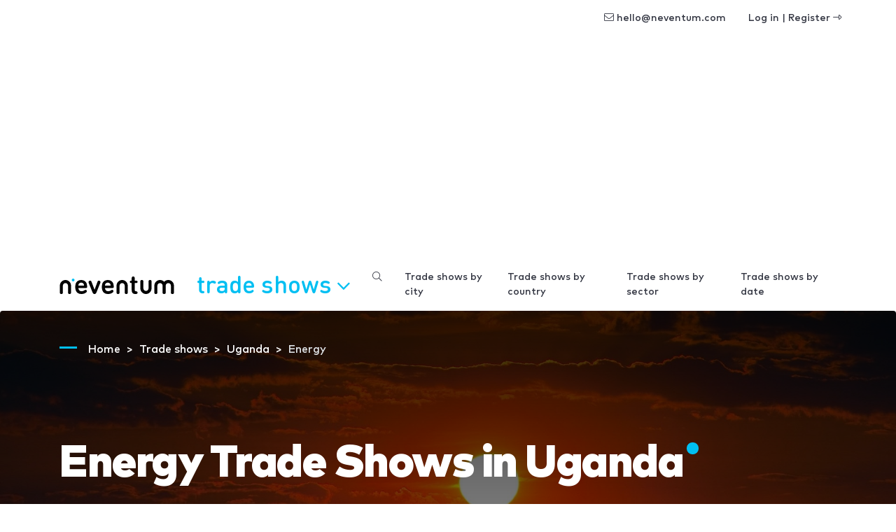

--- FILE ---
content_type: text/html; charset=UTF-8
request_url: https://www.neventum.com/tradeshows/energy/uganda
body_size: 16836
content:
<!DOCTYPE HTML>
<html lang="en">
<head>
    <meta charset="utf-8" />
    <meta name="viewport" content="width=device-width, initial-scale=1, maximum-scale=1"/>
    <meta name="apple-mobile-web-app-status-bar-style" content="black" />
    <meta name="apple-mobile-web-app-capable" content="yes" />
    <meta http-equiv="X-UA-Compatible" content="IE=edge" />
    <meta name="csrf-token" content="kj0leKB96AxN8y9iCJfejrI3fhjufHlwdQXVeQXt" />
    <title>Energy Trade Shows in Uganda</title>
    <meta name="description" content="4 Energy Trade Shows in Uganda. Calendar of Energy Trade Shows in the main cities of Uganda" />
        <link rel="alternate" hreflang="en" href="https://www.neventum.com/tradeshows/energy/uganda" />
    <link rel="alternate" hreflang="es" href="https://www.neventum.es/ferias/energia/uganda" />
    <link rel="alternate" hreflang="it" href="https://www.neventum.it/fiere/energia/uganda" />
    <link rel="alternate" hreflang="fr" href="https://www.neventum.fr/salons/energie/ouganda" />
    <link rel="alternate" hreflang="de" href="https://www.neventum.de/messen/energie/uganda" />
    <link rel="alternate" hreflang="pt" href="https://www.neventum.com.br/feiras/energia/uganda" />
    <link href="https://www.neventum.com/theme/css/app.css?id=8a56aabeeb71aefd7bb9" rel="stylesheet" />
        
    <!--[if lt IE 9]>
    <script src="https://www.neventum.com/js/libs/html5shiv.min.js"></script>
    <script src="https://www.neventum.com/js/libs/respond.min.js"></script>
    <![endif]-->

    <!-- Google Tag Manager -->
<script>(function(w,d,s,l,i){w[l]=w[l]||[];w[l].push({'gtm.start':
            new Date().getTime(),event:'gtm.js'});var f=d.getElementsByTagName(s)[0],
        j=d.createElement(s),dl=l!='dataLayer'?'&l='+l:'';j.async=true;j.src=
        'https://www.googletagmanager.com/gtm.js?id='+i+dl;f.parentNode.insertBefore(j,f);
    })(window,document,'script','dataLayer','GTM-5GDSP3T');</script>
<!-- End Google Tag Manager -->        <script async src="https://fundingchoicesmessages.google.com/i/pub-0772739364222842?ers=1" nonce="5YJjK0oqnr1O8RRHZbNVyQ"></script><script nonce="5YJjK0oqnr1O8RRHZbNVyQ">(function() {function signalGooglefcPresent() {if (!window.frames['googlefcPresent']) {if (document.body) {const iframe = document.createElement('iframe'); iframe.style = 'width: 0; height: 0; border: none; z-index: -1000; left: -1000px; top: -1000px;'; iframe.style.display = 'none'; iframe.name = 'googlefcPresent'; document.body.appendChild(iframe);} else {setTimeout(signalGooglefcPresent, 0);}}}signalGooglefcPresent();})();</script>

    <script type="text/javascript" async src="https://pagead2.googlesyndication.com/pagead/js/adsbygoogle.js?client=ca-pub-0772739364222842" crossorigin="anonymous"></script>
</head>
<body>
<noscript><iframe src="https://www.googletagmanager.com/ns.html?id=GTM-5GDSP3T"
                  height="0" width="0" style="display:none;visibility:hidden"></iframe></noscript>

    <nav id="x-nav-user" class="navbar navbar-animated navbar-light navbar-expand d-none d-md-flex d-print-none has-no-user">
    <div class="container" id="_p1">
                    <ul class="navbar-nav navbar-nav-items ml-auto d-none d-lg-flex">
                <li class="nav-item"><span class="nav-link pl-lg-4" data-href="mailto:hello@neventum.com"><i class="fal fa-envelope"></i> hello@neventum.com</span>
                                <li class="nav-item"><span class="nav-link pl-lg-4" data-href="https://www.neventum.com/login">Log in | Register <i class="fal fa-long-arrow-alt-right"></i></span></li>
            </ul>
            </div>
</nav>

<nav id="x-nav-extended" class="navbar navbar-animated navbar-expand-lg navbar-light">
    <div class="container">
        <a class="navbar-brand" href="https://www.neventum.com">
            <svg width="164px" height="25px" viewBox="0 0 164 25" version="1.1" xmlns="http://www.w3.org/2000/svg" xmlns:xlink="http://www.w3.org/1999/xlink" class="d-none d-md-block">
                <g id="logo-neventum">
                    <path d="M19.5,3 C18.3952494,3 17.5,3.89548694 17.5,5 C17.5,6.10451306 18.3952494,7 19.5,7 C20.6045131,7 21.5,6.10451306 21.5,5 C21.5,3.89548694 20.6045131,3 19.5,3" fill="#00BFF2"></path>
                    <g>
                        <path d="M8.5,5 C4.08868794,5 0.5,8.63837463 0.5,13.1107629 L0.5,23.233745 C0.5,23.2698233 0.503636482,23.2972112 0.505454723,23.3290759 C0.503636482,23.3548837 0.5,23.3804282 0.5,23.4064994 C0.5,24.2865984 1.46808338,25 2.66240787,25 C3.85673236,25 4.82481574,24.2865984 4.82481574,23.4064994 C4.82481574,23.3709478 4.82065976,23.3361862 4.81754278,23.3011614 C4.81832202,23.2777236 4.82117926,23.2592895 4.82117926,23.233745 L4.82117926,13.1107629 C4.82117926,11.0543017 6.47162246,9.38100756 8.5,9.38100756 C10.5283775,9.38100756 12.1788207,11.0543017 12.1788207,13.1107629 L12.1788207,23.233745 C12.1788207,23.2595528 12.181678,23.2777236 12.182717,23.3014247 C12.1793402,23.3361862 12.175444,23.3709478 12.175444,23.4064994 C12.175444,24.2865984 13.1435274,25 14.3378519,25 C15.5319166,25 16.5,24.2865984 16.5,23.4064994 C16.5,23.3804282 16.4963635,23.3546204 16.494805,23.3288126 C16.4963635,23.2969478 16.5,23.2698233 16.5,23.233745 L16.5,13.1107629 C16.5,8.63837463 12.9113121,5 8.5,5"></path>
                        <path d="M34.7621674,13.0952126 L27.2378326,13.0952126 C27.0785349,13.0952126 26.9987517,13.015958 26.9987517,12.8571811 C26.9987517,12.1824462 27.0785349,11.7063832 27.2378326,11.2300525 C27.7552146,9.68244618 29.1886259,8.76994752 31.0198786,8.76994752 C32.8113741,8.76994752 34.2445168,9.68244618 34.7621674,11.2300525 C34.9214651,11.7063832 35.0009797,12.1824462 35.0009797,12.8571811 C35.0009797,13.015958 34.9214651,13.0952126 34.7621674,13.0952126 M30.9801214,5 C27.1580494,5 24.2119809,6.94441469 23.1371911,10.2776588 C22.739081,11.507979 22.5,13.015958 22.5,15 C22.5,16.984042 22.7785696,18.4523937 23.1769484,19.6824462 C24.2520068,23.015958 27.1182921,25 31.2192023,25 C34.3243,25 36.434391,24.0872336 38.1463719,22.6984042 C38.7435371,22.2220735 39.0621326,21.7063832 39.0621326,20.9523937 C39.0621326,19.8808504 38.3456956,19.0872336 37.1908539,19.0872336 C36.5936888,19.0872336 36.0763068,19.3648924 35.5586562,19.7220735 C34.3243,20.5555853 33.2495101,21.0316483 31.6170438,21.0316483 C29.4277068,21.0316483 27.9145124,20 27.2775899,18.1348399 C27.1182921,17.6984042 26.9987517,17.2220735 26.9987517,16.6667559 C26.9987517,16.507979 27.0785349,16.4284567 27.2378326,16.4284567 L37.9473169,16.4284567 C38.9428608,16.4284567 39.5,15.7936168 39.5,14.8808504 C39.5,13.0555853 39.260919,11.5476063 38.8630776,10.2776588 C37.7880191,7.02393702 34.9214651,5 30.9801214,5"></path>
                        <path d="M56.359893,6 C55.3296791,6 54.6558824,6.54068324 54.2994652,7.54466037 L50.1387701,18.821098 L50.0593583,18.821098 L45.740107,7.54466037 C45.3834225,6.54068324 44.709893,6 43.6791444,6 C42.4112299,6 41.5,6.88828394 41.5,8.04677921 C41.5,8.39437991 41.5395722,8.70315564 41.6981283,9.08932073 L47.0475936,22.3739731 C47.8796791,24.3436236 48.5534759,25 49.9802139,25 C51.4462567,25 52.1197861,24.3436236 52.952139,22.3739731 L58.3016043,9.08932073 C58.4601604,8.70315564 58.5,8.39437991 58.5,8.04677921 C58.5,6.88828394 57.6280749,6 56.359893,6"></path>
                        <path d="M72.7621674,13.0952126 L65.2378326,13.0952126 C65.0785349,13.0952126 64.9987517,13.015958 64.9987517,12.8571811 C64.9987517,12.1824462 65.0785349,11.7063832 65.2378326,11.2300525 C65.7552146,9.68244618 67.1886259,8.76994752 69.0198786,8.76994752 C70.8113741,8.76994752 72.2445168,9.68244618 72.7621674,11.2300525 C72.9214651,11.7063832 73.0009797,12.1824462 73.0009797,12.8571811 C73.0009797,13.015958 72.9214651,13.0952126 72.7621674,13.0952126 M68.9801214,5 C65.1580494,5 62.2119809,6.94441469 61.1371911,10.2776588 C60.739081,11.507979 60.5,13.015958 60.5,15 C60.5,16.984042 60.7785696,18.4523937 61.1769484,19.6824462 C62.2520068,23.015958 65.1182921,25 69.2192023,25 C72.3243,25 74.434391,24.0872336 76.1463719,22.6984042 C76.7435371,22.2220735 77.0621326,21.7063832 77.0621326,20.9523937 C77.0621326,19.8808504 76.3456956,19.0872336 75.1908539,19.0872336 C74.5936888,19.0872336 74.0763068,19.3648924 73.5586562,19.7220735 C72.3243,20.5555853 71.2495101,21.0316483 69.6170438,21.0316483 C67.4277068,21.0316483 65.9145124,20 65.2775899,18.1348399 C65.1182921,17.6984042 64.9987517,17.2220735 64.9987517,16.6667559 C64.9987517,16.507979 65.0785349,16.4284567 65.2378326,16.4284567 L75.9473169,16.4284567 C76.9428608,16.4284567 77.5,15.7936168 77.5,14.8808504 C77.5,13.0555853 77.260919,11.5476063 76.8630776,10.2776588 C75.7880191,7.02393702 72.9214651,5 68.9801214,5"></path>
                        <path d="M109.706015,9.36036169 C110.79804,9.36036169 111.5,8.69719681 111.5,7.68323877 C111.5,6.66928073 110.79804,5.96716808 109.706015,5.96716808 L107.716472,5.96716808 C107.560393,5.96716808 107.482485,5.88927252 107.482485,5.73321824 L107.482485,2.30107685 C107.482485,0.857903767 106.58523,0 105.336863,0 C104.049805,0 103.113596,0.857903767 103.113596,2.30107685 L103.113596,5.73321824 C103.113596,5.88927252 102.996471,5.96716808 102.840392,5.96716808 L102.294511,5.96716808 C101.202223,5.96716808 100.5,6.66928073 100.5,7.68323877 C100.5,8.69719681 101.202223,9.36036169 102.294511,9.36036169 L102.840392,9.36036169 C102.996471,9.36036169 103.113596,9.43825724 103.113596,9.59431152 L103.113596,19.0717797 C103.113596,23.167086 104.673594,25 108.769543,25 L109.120917,25 C110.720133,25 111.5,24.1420962 111.5,23.0499795 C111.5,22.0749692 110.876211,21.2168023 109.510719,21.0999589 C107.911504,20.9439047 107.482485,20.476005 107.482485,18.9546732 L107.482485,9.59431152 C107.482485,9.43825724 107.560393,9.36036169 107.716472,9.36036169 L109.706015,9.36036169 Z"></path>
                        <path d="M163.5,13.1108697 C163.5,8.63842254 159.869193,5 155.406106,5 C153.077985,5 150.977972,5.99124366 149.5,7.57317796 C148.022028,5.99124366 145.921752,5 143.593894,5 C139.130807,5 135.5,8.63842254 135.5,13.1108697 L135.5,23.2339851 C135.5,23.2700639 135.503679,23.2974521 135.505256,23.3293173 C135.503679,23.3551254 135.5,23.3804069 135.5,23.4067417 C135.5,24.286589 136.479445,25 137.687525,25 C138.895867,25 139.875312,24.286589 139.875312,23.4067417 C139.875312,23.3711897 139.871107,23.3364277 139.867954,23.3014023 C139.868742,23.2779643 139.871896,23.2595299 139.871896,23.2339851 L139.871896,13.1108697 C139.871896,11.0543815 141.54171,9.38106524 143.593894,9.38106524 C145.630573,9.38106524 147.288561,11.0298901 147.313527,13.0653104 C147.313264,13.0805846 147.312213,13.0955955 147.312213,13.1108697 L147.312213,23.2339851 C147.312213,23.2700639 147.315892,23.2971888 147.317731,23.3290539 C147.315892,23.3548621 147.312213,23.3804069 147.312213,23.4067417 C147.312213,23.4615182 147.316155,23.5160313 147.323513,23.5694911 C147.435464,24.3732306 148.367081,25 149.5,25 C150.632656,25 151.564273,24.3732306 151.676224,23.5694911 C151.683845,23.5160313 151.687787,23.4615182 151.687787,23.4067417 C151.687787,23.3804069 151.684108,23.3548621 151.682269,23.3290539 C151.684108,23.2971888 151.687787,23.2700639 151.687787,23.2339851 L151.687787,13.1108697 C151.687787,13.0955955 151.686736,13.0805846 151.686473,13.0653104 C151.711176,11.0298901 153.369427,9.38106524 155.406106,9.38106524 C157.45829,9.38106524 159.128104,11.0541181 159.128104,13.1108697 L159.128104,23.2339851 C159.128104,23.2595299 159.130995,23.2779643 159.132046,23.3014023 C159.12863,23.3364277 159.124688,23.3711897 159.124688,23.4067417 C159.124688,24.286589 160.104133,25 161.312213,25 C162.520555,25 163.5,24.286589 163.5,23.4067417 C163.5,23.3804069 163.496321,23.3548621 163.494744,23.3290539 C163.496321,23.2971888 163.5,23.2700639 163.5,23.2339851 L163.5,13.1108697 Z"></path>
                        <path d="M129.337592,5 C128.143268,5 127.175184,5.71340163 127.175184,6.59350065 C127.175184,6.62905222 127.17934,6.66381376 127.182457,6.69883865 C127.181678,6.72227635 127.178821,6.74044716 127.178821,6.76599163 L127.178821,16.8889737 C127.178821,18.9456983 125.528378,20.6187291 123.5,20.6187291 C121.471622,20.6187291 119.821179,18.9456983 119.821179,16.8889737 L119.821179,6.76599163 C119.821179,6.74044716 119.818322,6.72201301 119.817543,6.6985753 C119.8204,6.66381376 119.824556,6.62905222 119.824556,6.59350065 C119.824556,5.71340163 118.856473,5 117.662148,5 C116.468083,5 115.5,5.71340163 115.5,6.59350065 C115.5,6.6195718 115.503636,6.64511627 115.505195,6.67118742 C115.503636,6.70305217 115.5,6.7301767 115.5,6.76599163 L115.5,16.8889737 C115.5,21.361362 119.088688,25 123.5,25 C127.911312,25 131.5,21.361362 131.5,16.8889737 L131.5,6.76599163 C131.5,6.7301767 131.496364,6.70305217 131.494545,6.67118742 C131.496364,6.64511627 131.5,6.6195718 131.5,6.59350065 C131.5,5.71340163 130.531917,5 129.337592,5"></path>
                        <path d="M89.5,5 C85.0886879,5 81.5,8.63863798 81.5,13.1107629 L81.5,23.233745 C81.5,23.2698233 81.5036365,23.2972112 81.505195,23.3290759 C81.5036365,23.3548837 81.5,23.3804282 81.5,23.4064994 C81.5,24.2865984 82.4680834,25 83.6624079,25 C84.8564726,25 85.824556,24.2865984 85.824556,23.4064994 C85.824556,23.3709478 85.8206598,23.3361862 85.817283,23.3011614 C85.818322,23.2777236 85.8211793,23.2592895 85.8211793,23.233745 L85.8211793,13.1107629 C85.8211793,11.0543017 87.4716225,9.38100756 89.5,9.38100756 C91.5283775,9.38100756 93.1788207,11.0543017 93.1788207,13.1107629 L93.1788207,23.233745 C93.1788207,23.2592895 93.181678,23.277987 93.1824572,23.3014247 C93.1793402,23.3361862 93.1751843,23.3709478 93.1751843,23.4064994 C93.1751843,24.2865984 94.1432676,25 95.3375921,25 C96.5319166,25 97.5,24.2865984 97.5,23.4064994 C97.5,23.3801649 97.4963635,23.3546204 97.4945453,23.3288126 C97.4963635,23.2969478 97.5,23.2698233 97.5,23.233745 L97.5,13.1107629 C97.5,8.63863798 93.9113121,5 89.5,5" ></path>
                    </g>
                </g>
            </svg>
            <svg width="25px" height="25px" viewBox="0 0 25 25" version="1.1" xmlns="http://www.w3.org/2000/svg" xmlns:xlink="http://www.w3.org/1999/xlink" class="d-block d-md-none">
                <g id="logo-n" transform="translate(0.000000, 2.000000)">
                    <path d="M7.87037037,3.55555556 C12.2102028,3.55555556 15.7407407,7.09286423 15.7407407,11.4410195 L15.7407407,21.2828077 C15.7407407,21.3178838 15.7371632,21.3442548 15.7356299,21.3752345 C15.7371632,21.4003254 15.7407407,21.4254163 15.7407407,21.4507633 C15.7407407,22.3064151 14.7883439,23 13.6136274,23 C12.4386554,23 11.4862586,22.3064151 11.4862586,21.4507633 C11.4862586,21.4161992 11.4900917,21.3824033 11.4934137,21.3486073 C11.4923915,21.3255647 11.4895806,21.3078986 11.4895806,21.2828077 L11.4895806,11.4410195 C11.4895806,9.4416822 9.86588069,7.81486846 7.87037037,7.81486846 C5.87486005,7.81486846 4.25116015,9.4416822 4.25116015,11.4410195 L4.25116015,21.2828077 C4.25116015,21.3076426 4.24834921,21.3255647 4.24758259,21.3483513 C4.25064907,21.3824033 4.25473771,21.4161992 4.25473771,21.4507633 C4.25473771,22.3064151 3.30234086,23 2.12736885,23 C0.952396843,23 0,22.3064151 0,21.4507633 C0,21.4254163 0.00357755723,21.4005814 0.00536633585,21.3754905 C0.00357755723,21.3445109 0,21.3178838 0,21.2828077 L0,11.4410195 C0,7.09286423 3.53053791,3.55555556 7.87037037,3.55555556 Z"></path>
                    <path fill="#00BFF2" d="M19.3148148,0 C18.0361683,0 17,1.03644321 17,2.31481481 C17,3.59318642 18.0361683,4.62962963 19.3148148,4.62962963 C20.5931864,4.62962963 21.6296296,3.59318642 21.6296296,2.31481481 C21.6296296,1.03644321 20.5931864,0 19.3148148,0"></path>
                </g>
            </svg>
        </a>

        <button class="navbar-toggler collapsed" type="button" data-toggle="collapse" data-target="#navbarSupportedContent" aria-controls="navbarSupportedContent" aria-expanded="false" aria-label="Toggle navigation">
            <span></span>
            <span></span>
            <span></span>
        </button>

        <div class="collapse navbar-collapse" id="navbarSupportedContent">
            <ul class="navbar-nav">
                <li class="nav-item x-dropdown">

                    <a id="navbarDropdown" class="nav-link dropdown-toggle text-lowercase d-none d-lg-block d-print-none" href="#" role="button" data-toggle="dropdown" aria-haspopup="true" aria-expanded="false">
                        Trade shows
                                                <i class="fal fa-angle-down"></i>
                    </a>
                    <div class="dropdown-menu section bg-dark text-white drop-panel-x"
                         onclick="event.stopPropagation();"
                         style="top:auto;"
                         aria-labelledby="navbarDropdown">

                        <div class="container">
                            <div class="row">

                                <div class="col-6 col-sm-3 border-right-md mb-4 mb-md-0 order-md-first order-md-1">
                                    <div class="display-6 medium mb-4">What do you need?</div>
                                    <ul class="list-plus">
                                        <li><a class="text-white" href="https://www.neventum.com/stands">Stands</a></li>
                                        <li><a class="text-white" href="https://www.neventum.com/hostesses">Hostesses</a></li>
                                        <li><a class="text-white" href="https://www.neventum.com/tradeshows">Trade shows</a></li>
                                    </ul>
                                </div>

                                <div class="col-md-6 mb-4 mb-md-0 order-first order-md-2">
                                    <div class="display-6 medium">Find trusted suppliers</div>
                                    <div class="mb-4 thin">Stands, Hostesses, Catering...</div>

                                    <form method="get" action="https://www.neventum.com/search/city" class="mb-4">
                                        <div class="form-row-x align-items-end">
                                            <div class="col-md-5">
                                                <div class="form-group form-group-first">
                                                    <label for="rq-sector" class="sr-only">What do you need?</label>
                                                    <select class="custom-select custom-select-lg bg-light control-x-first" name="sector_id" required>
                                                        <option value="">What do you need?</option>
                                                        <option value="172">Stands</option>
                                                        <option value="66">Hostesses</option>
                                                        <option value="79">Catering</option>
                                                    </select>
                                                </div>
                                            </div>
                                            <div class="col-md-5">
                                                <div class="form-group">
                                                    <label for="rq-where" class="sr-only">Where?</label>
                                                    <input type="text" class="form-control form-control-lg bg-light control-x-middle" id="rq-where" placeholder="City name" value="" name="key" required />
                                                </div>
                                            </div>
                                            <div class="col-md-2">
                                                <div class="form-group">
                                                    <button type="submit" class="btn btn-rq btn-lg btn-block control-x-last px-0"><i class="fa fa-search"></i></button>
                                                </div>
                                            </div>
                                        </div>
                                    </form>
                                    <div class="thin text-center text-md-left">+1,000 Reviews out of 10 published so far!</div>
                                </div>
                                <div class="col-6 col-md-3 border-left-md mb-4 mb-md-0 order-md-3 ">
                                    <div class="display-6 medium mb-4">About us</div>
                                    <ul class="list-unstyled">
                                        <li><a class="text-white" href="https://www.neventum.com/about">neventum in 1 minute</a></li>
                                        <li><a class="text-white" href="https://www.neventum.com/about/team">Team</a></li>
                                        <li><a class="text-white" href="https://www.neventum.com/about/contact">Contact</a></li>
                                        <li><a class="text-white" href="https://www.neventum.com/about/office">Offices</a></li>
                                        <li><a class="text-white" href="https://www.neventum.com/about/how-works">How it works</a></li>
                                        <li><a class="text-white" href="https://www.neventum.com/hiring">Work with us</a></li>
                                    </ul>
                                </div>
                            </div>
                        </div>
                    </div>
                </li>
            </ul>


            <ul class="navbar-nav ml-auto d-lg-none" id="_p2">
                            </ul>



                            <ul class="navbar-nav ml-auto navbar-nav-items">
                    <li class="nav-item"><a class="nav-link" href="https://www.neventum.com/tradeshows/search"><i class="fal fa-search"></i></a></li>
                    <li class="nav-item"><a class="nav-link" href="https://www.neventum.com/tradeshows/cities">Trade shows by city</a></li>
                    <li class="nav-item"><a class="nav-link" href="https://www.neventum.com/tradeshows/countries">Trade shows by country</a></li>
                    <li class="nav-item"><a class="nav-link" href="https://www.neventum.com/tradeshows/sectors">Trade shows by sector</a></li>
                    <li class="nav-item"><a class="nav-link" href="https://www.neventum.com/tradeshows/calendar">Trade shows by date</a></li>
                </ul>
            
        </div>
    </div>
</nav>



<main id="main">
    
        <header class="jumbotron bg-white bg-cover bg-dark" style="background-image:linear-gradient(rgba(0,0,0,.8), rgba(0,0,0,.3) ),url('//images.neventum.com/photos/countries/323.jpg')">
        <div class="container">

            
        <nav id="breadcrumbs" aria-label="breadcrumb" class="text-left ">
        <ol class="breadcrumb" itemscope itemtype="https://schema.org/BreadcrumbList">

            <li class="breadcrumb-item d-none d-md-inline" itemprop="itemListElement" itemscope itemtype="https://schema.org/ListItem">
                <a itemtype="https://schema.org/Thing" itemprop="item" title="neventum" href="https://www.neventum.com">
                    <span title="neventum">Home</span>
                    <meta itemprop="name" content="neventum">
                    <meta itemprop="position" content="1" />
                </a>
            </li>

            
                                                                            
                    <li class="breadcrumb-item d-none d-md-inline" itemprop="itemListElement" itemscope itemtype="https://schema.org/ListItem">
                        <a itemtype="https://schema.org/Thing" itemprop="item" title="Trade shows" href="https://www.neventum.com/tradeshows" >
                                                            <span class="d-md-inline d-none" itemprop="name">Trade shows</span>
                                <span class="d-md-none"          itemprop="name">Trade shows</span>
                                                        <meta itemprop="position" content="2" />
                        </a>
                    </li>
                            
                                                                            
                    <li class="breadcrumb-item " itemprop="itemListElement" itemscope itemtype="https://schema.org/ListItem">
                        <a itemtype="https://schema.org/Thing" itemprop="item" title="Trade shows Uganda" href="https://www.neventum.com/tradeshows/uganda" >
                                                            <span class="d-md-inline d-none" itemprop="name">Uganda</span>
                                <span class="d-md-none"          itemprop="name">Trade shows Uganda</span>
                                                        <meta itemprop="position" content="3" />
                        </a>
                    </li>
                            
                                                                            
                    <li class="breadcrumb-item d-none d-md-inline" itemprop="itemListElement" itemscope itemtype="https://schema.org/ListItem">
                        <a itemtype="https://schema.org/Thing" itemprop="item" title="Energy Trade Shows in Uganda" href="https://www.neventum.com/tradeshows/energy" class="active">
                                                            <span class="d-md-inline d-none" itemprop="name">Energy</span>
                                <span class="d-md-none"          itemprop="name">Energy Trade Shows in Uganda</span>
                                                        <meta itemprop="position" content="4" />
                        </a>
                    </li>
                                    </ol>
    </nav>



            <h1 class="display-2 nTitle section-sm text-white">Energy Trade Shows in Uganda</h1>
            <p class="lead text-white mb-4">4 Energy Trade Shows in Uganda. Calendar of Energy Trade Shows in the main cities of Uganda</p>
            <div class="row">
                <div class="col-md-6"><form method="get" action="https://www.neventum.com/tradeshows/search">
    <div class="form-row-x align-items-end">
        <div class="col-md-10">
            <div class="form-group">
                <label for="key" class="pl-0">Search by name, city, country and/or sector</label>
                <input type="text" class="form-control form-control-lg control-x-first" id="rq-where" placeholder="Example: Trendy trade shows in Barcelona"  value="" name="key" />
            </div>
        </div>
        <div class="col-md-2">
            <div class="form-group">
                <button type="submit" class="btn btn-primary btn-lg btn-block control-x-last" title="Next&nbsp;&raquo;"><i class="fa fa-search"></i></button>
            </div>
        </div>
    </div>
        <div class="blob yellow"></div>
</form></div>
            </div>

        </div>
    </header>
    
    <section class="section">
        <div class="container">
            <div class="row">
                <div class="col-md-9">
                    <header class="heading-section">
                                                    <p class="heading-title">4 Energy Trade Shows in Uganda</p>
                                            </header>
                                            

<article data-id="69476" class="card card-tradesow-h bg-white mb-4 card-shadow" data-href="https://www.neventum.com/tradeshows/nuclear-business-platform">
    <div class="row no-gutters align-items-start">
        <div  class="card-img col-md-3 my-4 align-items-center d-flex"><img alt="Nuclear Business Platform 2026" class="m-auto logo-event" src="//images.neventum.com/photos/2024/362/200/677034a0d867e-sin-titulopng.png" /></div>        <div class="col-md-9">
            <div class="card-body pl-md-0">
                <a href="https://www.neventum.com/tradeshows/nuclear-business-platform" class="text-dark medium font-lg mb-1">Nuclear Business Platform 2026</a>
                <p>
                    From <time itemprop="startDate" class="dtstart" datetime="2026-04-21T00:00:00+02:00" >21</time> to <time itemprop="endDate" class="dtend" datetime="2026-04-23T00:00:00+02:00">23 April 2026</time>
                    
                                        
                </p>
                <p class="description">Rabat<br> Rabat, Morocco</p>                <p class="tags text-muted font-sm"><span>Energy</span></p>
            </div>
        </div>
    </div>
</article>

                                            

<article data-id="72148" class="card card-tradesow-h bg-white mb-4 card-shadow" data-href="https://www.neventum.com/tradeshows/power-elec-expo">
    <div class="row no-gutters align-items-start">
        <div  class="card-img col-md-3 my-4 align-items-center d-flex"><img alt="Power &amp; Elec Expo 2026" class="m-auto logo-event" src="//images.neventum.com/photos/2025/238/200/68aeda1c4e378-power-elecjpeg.jpeg" /></div>        <div class="col-md-9">
            <div class="card-body pl-md-0">
                <a href="https://www.neventum.com/tradeshows/power-elec-expo" class="text-dark medium font-lg mb-1">Power &amp; Elec Expo 2026</a>
                <p>
                    From <time itemprop="startDate" class="dtstart" datetime="2026-07-09T00:00:00+02:00" > 9</time> to <time itemprop="endDate" class="dtend" datetime="2026-07-11T00:00:00+02:00">11 July 2026</time>
                    
                                        
                </p>
                <p class="description">UMA Show Ground Police Post<br> Kampala, Uganda</p>                <p class="tags text-muted font-sm"><span>Energy</span>, <span>Electricity</span></p>
            </div>
        </div>
    </div>
</article>

                                            

<article data-id="49331" class="card card-tradesow-h bg-white mb-4 card-shadow" data-href="https://www.neventum.com/tradeshows/power-electricity-world-asia">
    <div class="row no-gutters align-items-start">
        <div  class="card-img col-md-3 my-4 align-items-center d-flex"><img alt="Power &amp; Electricity Show 2026" class="m-auto logo-event" src="//images.neventum.com/logos/2020/71/5e6a08ddeaaeb-screen-shot-2020-03-12-at-11.02.58.png" /></div>        <div class="col-md-9">
            <div class="card-body pl-md-0">
                <a href="https://www.neventum.com/tradeshows/power-electricity-world-asia" class="text-dark medium font-lg mb-1">Power &amp; Electricity Show 2026</a>
                <p>
                    From <time itemprop="startDate" class="dtstart" datetime="2026-07-09T00:00:00+02:00" > 9</time> to <time itemprop="endDate" class="dtend" datetime="2026-07-11T00:00:00+02:00">11 July 2026</time>
                    
                                        
                </p>
                <p class="description">UMA Show Ground Police Post<br> Kampala, Uganda</p>                <p class="tags text-muted font-sm"><span>Energy</span>, <span>Solar energy</span>, <span>Electricity</span>, <span>Renewable energies</span></p>
            </div>
        </div>
    </div>
</article>

                                            

<article data-id="54205" class="card card-tradesow-h bg-white mb-4 card-shadow" data-href="https://www.neventum.com/tradeshows/esri-eastern-africa-user-conference">
    <div class="row no-gutters align-items-start">
        <div  class="card-img col-md-3 my-4 align-items-center d-flex"><img alt="ESRI Eastern Africa User Conference 2020" class="m-auto logo-event" src="//images.neventum.com/logos/2017/115/200/59007406ad3f8-easternea.png" /></div>        <div class="col-md-9">
            <div class="card-body pl-md-0">
                <a href="https://www.neventum.com/tradeshows/esri-eastern-africa-user-conference" class="text-dark medium font-lg mb-1">ESRI Eastern Africa User Conference 2020</a>
                <p>
                    From <time itemprop="startDate" class="dtstart" datetime="2020-03-24T00:00:00+01:00" >24</time> to <time itemprop="endDate" class="dtend" datetime="2020-03-27T00:00:00+01:00">27 March 2020</time>
                    
                                        
                </p>
                                <p class="tags text-muted font-sm"><span>Energy</span>, <span>Gas and Oil industry</span>, <span>New technologies</span>, <span>Services</span></p>
            </div>
        </div>
    </div>
</article>

                                        
                </div>
            </div>
        </div>
    </section>

</main>

    <footer id="footer" class="d-print-none">
        <header>
            <div class="container">
                <div class="row">
                    <div class="col-6">
                        <span class="footer-brand" data-href="https://www.neventum.com">
                            <svg width="164px" height="25px" viewBox="0 0 164 25" version="1.1" xmlns="http://www.w3.org/2000/svg" xmlns:xlink="http://www.w3.org/1999/xlink">
                                <g id="logo-neventum">
                                    <path d="M19.5,3 C18.3952494,3 17.5,3.89548694 17.5,5 C17.5,6.10451306 18.3952494,7 19.5,7 C20.6045131,7 21.5,6.10451306 21.5,5 C21.5,3.89548694 20.6045131,3 19.5,3" fill="#00BFF2"></path>
                                    <g fill="#ffffff">
                                        <path d="M8.5,5 C4.08868794,5 0.5,8.63837463 0.5,13.1107629 L0.5,23.233745 C0.5,23.2698233 0.503636482,23.2972112 0.505454723,23.3290759 C0.503636482,23.3548837 0.5,23.3804282 0.5,23.4064994 C0.5,24.2865984 1.46808338,25 2.66240787,25 C3.85673236,25 4.82481574,24.2865984 4.82481574,23.4064994 C4.82481574,23.3709478 4.82065976,23.3361862 4.81754278,23.3011614 C4.81832202,23.2777236 4.82117926,23.2592895 4.82117926,23.233745 L4.82117926,13.1107629 C4.82117926,11.0543017 6.47162246,9.38100756 8.5,9.38100756 C10.5283775,9.38100756 12.1788207,11.0543017 12.1788207,13.1107629 L12.1788207,23.233745 C12.1788207,23.2595528 12.181678,23.2777236 12.182717,23.3014247 C12.1793402,23.3361862 12.175444,23.3709478 12.175444,23.4064994 C12.175444,24.2865984 13.1435274,25 14.3378519,25 C15.5319166,25 16.5,24.2865984 16.5,23.4064994 C16.5,23.3804282 16.4963635,23.3546204 16.494805,23.3288126 C16.4963635,23.2969478 16.5,23.2698233 16.5,23.233745 L16.5,13.1107629 C16.5,8.63837463 12.9113121,5 8.5,5"></path>
                                        <path d="M34.7621674,13.0952126 L27.2378326,13.0952126 C27.0785349,13.0952126 26.9987517,13.015958 26.9987517,12.8571811 C26.9987517,12.1824462 27.0785349,11.7063832 27.2378326,11.2300525 C27.7552146,9.68244618 29.1886259,8.76994752 31.0198786,8.76994752 C32.8113741,8.76994752 34.2445168,9.68244618 34.7621674,11.2300525 C34.9214651,11.7063832 35.0009797,12.1824462 35.0009797,12.8571811 C35.0009797,13.015958 34.9214651,13.0952126 34.7621674,13.0952126 M30.9801214,5 C27.1580494,5 24.2119809,6.94441469 23.1371911,10.2776588 C22.739081,11.507979 22.5,13.015958 22.5,15 C22.5,16.984042 22.7785696,18.4523937 23.1769484,19.6824462 C24.2520068,23.015958 27.1182921,25 31.2192023,25 C34.3243,25 36.434391,24.0872336 38.1463719,22.6984042 C38.7435371,22.2220735 39.0621326,21.7063832 39.0621326,20.9523937 C39.0621326,19.8808504 38.3456956,19.0872336 37.1908539,19.0872336 C36.5936888,19.0872336 36.0763068,19.3648924 35.5586562,19.7220735 C34.3243,20.5555853 33.2495101,21.0316483 31.6170438,21.0316483 C29.4277068,21.0316483 27.9145124,20 27.2775899,18.1348399 C27.1182921,17.6984042 26.9987517,17.2220735 26.9987517,16.6667559 C26.9987517,16.507979 27.0785349,16.4284567 27.2378326,16.4284567 L37.9473169,16.4284567 C38.9428608,16.4284567 39.5,15.7936168 39.5,14.8808504 C39.5,13.0555853 39.260919,11.5476063 38.8630776,10.2776588 C37.7880191,7.02393702 34.9214651,5 30.9801214,5"></path>
                                        <path d="M56.359893,6 C55.3296791,6 54.6558824,6.54068324 54.2994652,7.54466037 L50.1387701,18.821098 L50.0593583,18.821098 L45.740107,7.54466037 C45.3834225,6.54068324 44.709893,6 43.6791444,6 C42.4112299,6 41.5,6.88828394 41.5,8.04677921 C41.5,8.39437991 41.5395722,8.70315564 41.6981283,9.08932073 L47.0475936,22.3739731 C47.8796791,24.3436236 48.5534759,25 49.9802139,25 C51.4462567,25 52.1197861,24.3436236 52.952139,22.3739731 L58.3016043,9.08932073 C58.4601604,8.70315564 58.5,8.39437991 58.5,8.04677921 C58.5,6.88828394 57.6280749,6 56.359893,6"></path>
                                        <path d="M72.7621674,13.0952126 L65.2378326,13.0952126 C65.0785349,13.0952126 64.9987517,13.015958 64.9987517,12.8571811 C64.9987517,12.1824462 65.0785349,11.7063832 65.2378326,11.2300525 C65.7552146,9.68244618 67.1886259,8.76994752 69.0198786,8.76994752 C70.8113741,8.76994752 72.2445168,9.68244618 72.7621674,11.2300525 C72.9214651,11.7063832 73.0009797,12.1824462 73.0009797,12.8571811 C73.0009797,13.015958 72.9214651,13.0952126 72.7621674,13.0952126 M68.9801214,5 C65.1580494,5 62.2119809,6.94441469 61.1371911,10.2776588 C60.739081,11.507979 60.5,13.015958 60.5,15 C60.5,16.984042 60.7785696,18.4523937 61.1769484,19.6824462 C62.2520068,23.015958 65.1182921,25 69.2192023,25 C72.3243,25 74.434391,24.0872336 76.1463719,22.6984042 C76.7435371,22.2220735 77.0621326,21.7063832 77.0621326,20.9523937 C77.0621326,19.8808504 76.3456956,19.0872336 75.1908539,19.0872336 C74.5936888,19.0872336 74.0763068,19.3648924 73.5586562,19.7220735 C72.3243,20.5555853 71.2495101,21.0316483 69.6170438,21.0316483 C67.4277068,21.0316483 65.9145124,20 65.2775899,18.1348399 C65.1182921,17.6984042 64.9987517,17.2220735 64.9987517,16.6667559 C64.9987517,16.507979 65.0785349,16.4284567 65.2378326,16.4284567 L75.9473169,16.4284567 C76.9428608,16.4284567 77.5,15.7936168 77.5,14.8808504 C77.5,13.0555853 77.260919,11.5476063 76.8630776,10.2776588 C75.7880191,7.02393702 72.9214651,5 68.9801214,5"></path>
                                        <path d="M109.706015,9.36036169 C110.79804,9.36036169 111.5,8.69719681 111.5,7.68323877 C111.5,6.66928073 110.79804,5.96716808 109.706015,5.96716808 L107.716472,5.96716808 C107.560393,5.96716808 107.482485,5.88927252 107.482485,5.73321824 L107.482485,2.30107685 C107.482485,0.857903767 106.58523,0 105.336863,0 C104.049805,0 103.113596,0.857903767 103.113596,2.30107685 L103.113596,5.73321824 C103.113596,5.88927252 102.996471,5.96716808 102.840392,5.96716808 L102.294511,5.96716808 C101.202223,5.96716808 100.5,6.66928073 100.5,7.68323877 C100.5,8.69719681 101.202223,9.36036169 102.294511,9.36036169 L102.840392,9.36036169 C102.996471,9.36036169 103.113596,9.43825724 103.113596,9.59431152 L103.113596,19.0717797 C103.113596,23.167086 104.673594,25 108.769543,25 L109.120917,25 C110.720133,25 111.5,24.1420962 111.5,23.0499795 C111.5,22.0749692 110.876211,21.2168023 109.510719,21.0999589 C107.911504,20.9439047 107.482485,20.476005 107.482485,18.9546732 L107.482485,9.59431152 C107.482485,9.43825724 107.560393,9.36036169 107.716472,9.36036169 L109.706015,9.36036169 Z"></path>
                                        <path d="M163.5,13.1108697 C163.5,8.63842254 159.869193,5 155.406106,5 C153.077985,5 150.977972,5.99124366 149.5,7.57317796 C148.022028,5.99124366 145.921752,5 143.593894,5 C139.130807,5 135.5,8.63842254 135.5,13.1108697 L135.5,23.2339851 C135.5,23.2700639 135.503679,23.2974521 135.505256,23.3293173 C135.503679,23.3551254 135.5,23.3804069 135.5,23.4067417 C135.5,24.286589 136.479445,25 137.687525,25 C138.895867,25 139.875312,24.286589 139.875312,23.4067417 C139.875312,23.3711897 139.871107,23.3364277 139.867954,23.3014023 C139.868742,23.2779643 139.871896,23.2595299 139.871896,23.2339851 L139.871896,13.1108697 C139.871896,11.0543815 141.54171,9.38106524 143.593894,9.38106524 C145.630573,9.38106524 147.288561,11.0298901 147.313527,13.0653104 C147.313264,13.0805846 147.312213,13.0955955 147.312213,13.1108697 L147.312213,23.2339851 C147.312213,23.2700639 147.315892,23.2971888 147.317731,23.3290539 C147.315892,23.3548621 147.312213,23.3804069 147.312213,23.4067417 C147.312213,23.4615182 147.316155,23.5160313 147.323513,23.5694911 C147.435464,24.3732306 148.367081,25 149.5,25 C150.632656,25 151.564273,24.3732306 151.676224,23.5694911 C151.683845,23.5160313 151.687787,23.4615182 151.687787,23.4067417 C151.687787,23.3804069 151.684108,23.3548621 151.682269,23.3290539 C151.684108,23.2971888 151.687787,23.2700639 151.687787,23.2339851 L151.687787,13.1108697 C151.687787,13.0955955 151.686736,13.0805846 151.686473,13.0653104 C151.711176,11.0298901 153.369427,9.38106524 155.406106,9.38106524 C157.45829,9.38106524 159.128104,11.0541181 159.128104,13.1108697 L159.128104,23.2339851 C159.128104,23.2595299 159.130995,23.2779643 159.132046,23.3014023 C159.12863,23.3364277 159.124688,23.3711897 159.124688,23.4067417 C159.124688,24.286589 160.104133,25 161.312213,25 C162.520555,25 163.5,24.286589 163.5,23.4067417 C163.5,23.3804069 163.496321,23.3548621 163.494744,23.3290539 C163.496321,23.2971888 163.5,23.2700639 163.5,23.2339851 L163.5,13.1108697 Z"></path>
                                        <path d="M129.337592,5 C128.143268,5 127.175184,5.71340163 127.175184,6.59350065 C127.175184,6.62905222 127.17934,6.66381376 127.182457,6.69883865 C127.181678,6.72227635 127.178821,6.74044716 127.178821,6.76599163 L127.178821,16.8889737 C127.178821,18.9456983 125.528378,20.6187291 123.5,20.6187291 C121.471622,20.6187291 119.821179,18.9456983 119.821179,16.8889737 L119.821179,6.76599163 C119.821179,6.74044716 119.818322,6.72201301 119.817543,6.6985753 C119.8204,6.66381376 119.824556,6.62905222 119.824556,6.59350065 C119.824556,5.71340163 118.856473,5 117.662148,5 C116.468083,5 115.5,5.71340163 115.5,6.59350065 C115.5,6.6195718 115.503636,6.64511627 115.505195,6.67118742 C115.503636,6.70305217 115.5,6.7301767 115.5,6.76599163 L115.5,16.8889737 C115.5,21.361362 119.088688,25 123.5,25 C127.911312,25 131.5,21.361362 131.5,16.8889737 L131.5,6.76599163 C131.5,6.7301767 131.496364,6.70305217 131.494545,6.67118742 C131.496364,6.64511627 131.5,6.6195718 131.5,6.59350065 C131.5,5.71340163 130.531917,5 129.337592,5"></path>
                                        <path d="M89.5,5 C85.0886879,5 81.5,8.63863798 81.5,13.1107629 L81.5,23.233745 C81.5,23.2698233 81.5036365,23.2972112 81.505195,23.3290759 C81.5036365,23.3548837 81.5,23.3804282 81.5,23.4064994 C81.5,24.2865984 82.4680834,25 83.6624079,25 C84.8564726,25 85.824556,24.2865984 85.824556,23.4064994 C85.824556,23.3709478 85.8206598,23.3361862 85.817283,23.3011614 C85.818322,23.2777236 85.8211793,23.2592895 85.8211793,23.233745 L85.8211793,13.1107629 C85.8211793,11.0543017 87.4716225,9.38100756 89.5,9.38100756 C91.5283775,9.38100756 93.1788207,11.0543017 93.1788207,13.1107629 L93.1788207,23.233745 C93.1788207,23.2592895 93.181678,23.277987 93.1824572,23.3014247 C93.1793402,23.3361862 93.1751843,23.3709478 93.1751843,23.4064994 C93.1751843,24.2865984 94.1432676,25 95.3375921,25 C96.5319166,25 97.5,24.2865984 97.5,23.4064994 C97.5,23.3801649 97.4963635,23.3546204 97.4945453,23.3288126 C97.4963635,23.2969478 97.5,23.2698233 97.5,23.233745 L97.5,13.1107629 C97.5,8.63863798 93.9113121,5 89.5,5" ></path>
                                    </g>
                                </g>
                            </svg>
                        </span>
                    </div>
                    <div class="col-6 text-right">
                        <div class="btn-group">
                            <button type="button" class="dropdown-toggle" data-toggle="dropdown" aria-haspopup="true" aria-expanded="false">
                                Language
                                <i class="fal fa-angle-down"></i>
                            </button>
                            <ul class="dropdown-menu dropdown-menu-right">
                                                                    <a class="dropdown-item text-dark" hreflang="en" href="https://www.neventum.com">English</a>
                                                                    <a class="dropdown-item text-dark" hreflang="es" href="https://www.neventum.es">Español</a>
                                                                    <a class="dropdown-item text-dark" hreflang="de" href="https://www.neventum.de">Deutsch</a>
                                                                    <a class="dropdown-item text-dark" hreflang="it" href="https://www.neventum.it">Italiano</a>
                                                                    <a class="dropdown-item text-dark" hreflang="pt" href="https://www.neventum.com.br">Português</a>
                                                                    <a class="dropdown-item text-dark" hreflang="fr" href="https://www.neventum.fr">Français</a>
                                                            </ul>
                        </div>
                    </div>
                </div>
            </div>
        </header>
        <section>
            <div class="container">
                <div class="row">
                    <div class="col-12">
                        <div class="row">
                            <div class="col col-md-3">
                                <a href="https://www.neventum.com" class="footer-title">Stands</a>
                                <ul class="list-unstyled">
                                    <li><a href="https://www.neventum.com/sitemap/cities">Cities with stand suppliers</a></li>
                                </ul>
                            </div>
                            <div class="col col-md-3">
                                <a href="https://www.neventum.com/hostesses" class="footer-title">Hostesses</a>
                                <ul class="list-unstyled">
                                    <li><a href="https://www.neventum.com/hostesses/sitemap/suppliers">Hostess Agency</a></li>
                                    <li><a href="https://www.neventum.com/hostesses/sitemap/cities">Cities with hostess agencies</a></li>
                                </ul>
                            </div>
                            <div class="col-md-3">
                                <a href="https://www.neventum.com/tradeshows" class="footer-title">Trade shows</a>
                                <ul class="list-unstyled">
                                    <li><a href="https://www.neventum.com/tradeshows/sitemap/tradeshows">Our trade shows</a></li>
                                    <li><a href="https://www.neventum.com/tradeshows/sitemap/sectors">Sectors</a></li>
                                    <li><a href="https://www.neventum.com/tradeshows/sitemap/cities">Cities</a></li>
                                    <li><a href="https://www.neventum.com/tradeshows/sitemap/countries">Countries</a></li>
                                </ul>
                            </div>
                        </div>
                    </div>
                </div>
                <div class="row">
                    <div class="col col-md-3">
                        <div class="footer-title">About us</div>
                        <ul class="list-unstyled">
                            <li><a href="https://www.neventum.com/about">neventum in 1 minute</a></li>
                            <li><a href="https://www.neventum.com/about/team">Team</a></li>
                            <li><a href="https://www.neventum.com/about/contact">Contact</a></li>
                            <li><a href="https://www.neventum.com/about/office">Offices</a></li>
                            <li><a href="https://www.neventum.com/about/how-works">How it works</a></li>
                            <li><a href="https://www.neventum.com/hiring">Work with us</a></li>
                        </ul>
                    </div>
                    <div class="col col-md-3">
                        <div class="footer-title">Sign up</div>
                        <ul class="list-unstyled">
                            <li><a href="https://www.neventum.com/signup/stands">I build stands</a></li>
                            <li><a href="https://www.neventum.com/signup/hostesses">I&#039;m a hostess agency</a></li>
                            <li><a href="https://www.neventum.com/signup/organizer">I organize trade shows</a></li>
                        </ul>
                    </div>
                    <div class="col col-md-3 contact">
                        <div class="footer-title">Contact</div>
                        <span class="underline" data-href="mailto:hello@neventum.com">hello@neventum.com</span>
                        <div class="footer-title mt-4">Cookie Consent</div>


                        <button class="btn btn-light" type="button" data-cc="show-preferencesModal">Preferencias de Cookies</button>
                    </div>
                    <div class="col-12 col-md-3">
                        <span class="footer-title">Follow us</span>
                        <ul class="list-inline social-links">
                            <li class="list-inline-item"><span data-href="http://www.linkedin.com/company/neventum" data-target="_blank"><i class="fab fa-linkedin"></i></span></li>
                            <li class="list-inline-item"><span data-href="https://www.instagram.com/neventum/" data-target="_blank"><i class="fab fa-instagram"></i></span></li>
                            <li class="list-inline-item"><span data-href="https://twitter.com/neventum" data-target="_blank"><i class="fab fa-twitter"></i></span></li>
                        </ul>
                    </div>
                </div>
            </div>
        </section>
        <section class="bg-white">
            <div class="container">
                <div class="row">
                    <div class="col-md-12">
                        <p><small>2026 Neventum S.L. All rights reserved
                                <b data-href="https://www.neventum.com/about/terms">Privacy policy</b> |
                                <b data-href="https://www.neventum.com/about/terms/cookies">Cookie Policy</b>

                            </small></p>
                        <svg width="250" height="15px" viewBox="0 0 316 15" version="1.1" xmlns="http://www.w3.org/2000/svg" xmlns:xlink="http://www.w3.org/1999/xlink">
                            <path fill="#777777" d="M11.7188048,1.75906806 L11.7188048,12.701987 L10.4318147,12.701987 L10.4318147,3.16601478 L6.53087555,11.4904496 L5.17993557,11.4904496 L1.28699016,3.22854575 L1.28699016,12.701987 L0,12.701987 L0,1.75906806 L1.95046956,1.75906806 L5.85940242,10.0287882 L9.76034155,1.75906806 L11.7188048,1.75906806 Z M21.0954451,5.29988398 L21.0954451,12.701987 L19.9043797,12.701987 L19.9043797,11.5998788 C19.3048501,12.3580667 18.3855714,12.8504981 17.1385499,12.8504981 C15.0122183,12.8504981 13.3575167,11.224693 13.3575167,8.99702731 C13.3575167,6.77717804 15.0122183,5.15137294 17.1385499,5.15137294 C18.3855714,5.15137294 19.3048501,5.65162066 19.9043797,6.40199225 L19.9043797,5.29988398 L21.0954451,5.29988398 Z M17.282437,6.24566483 C15.6597103,6.24566483 14.5725633,7.47283503 14.5725633,8.99702731 C14.5725633,10.529036 15.6756977,11.7562062 17.282437,11.7562062 C18.8572014,11.7562062 19.9763233,10.5681178 19.9763233,8.99702731 C19.9763233,7.43375318 18.8572014,6.24566483 17.282437,6.24566483 Z M26.2993604,5.15137294 C27.5463819,5.15137294 28.4656606,5.65162066 29.0651902,6.40199225 L29.0651902,1.44641323 L30.2562556,1.44641323 L30.2562556,12.701987 L29.0651902,12.701987 L29.0651902,11.5998788 C28.4656606,12.3580667 27.5463819,12.8504981 26.2993604,12.8504981 C24.1730288,12.8504981 22.5183272,11.224693 22.5183272,8.99702731 C22.5183272,6.77717804 24.1730288,5.15137294 26.2993604,5.15137294 Z M26.4432475,6.24566483 C24.8205208,6.24566483 23.7333738,7.47283503 23.7333738,8.99702731 C23.7333738,10.529036 24.8365082,11.7562062 26.4432475,11.7562062 C28.0180119,11.7562062 29.1371337,10.5681178 29.1371337,8.99702731 C29.1371337,7.43375318 28.0180119,6.24566483 26.4432475,6.24566483 Z M35.4361897,5.15137294 C37.4905777,5.15137294 38.9774111,6.72246344 38.9933985,8.9735782 C38.9933985,9.12208924 38.9854048,9.27841666 38.9694173,9.41129496 L32.902178,9.41129496 C33.0700463,11.0058346 34.2131493,11.8265535 35.5800768,11.8265535 C36.5153429,11.8265535 37.3307031,11.4748168 37.9781951,10.8964054 L38.6176933,11.6936752 C37.6744334,12.5769251 36.6192614,12.8504981 35.5081332,12.8504981 C33.2698895,12.8504981 31.6791376,11.2950403 31.6791376,9.00484368 C31.6791376,6.73809618 33.2778832,5.15137294 35.4361897,5.15137294 Z M35.4122085,6.19095024 C34.0133061,6.19095024 33.1100149,7.12891472 32.9181654,8.46551411 L37.7783519,8.46551411 C37.6264711,7.0820165 36.6991987,6.19095024 35.4122085,6.19095024 Z M49.8488789,5.29988398 L52.1190976,11.4904496 L54.39731,5.29988398 L55.6363378,5.29988398 L52.838533,12.701987 L51.4236432,12.701987 L49.1614183,6.55050329 L46.9071871,12.701987 L45.5162785,12.701987 L42.7184737,5.29988398 L43.9894765,5.29988398 L46.2517014,11.4826332 L48.5059326,5.29988398 L49.8488789,5.29988398 Z M57.7946421,5.29988398 L57.7946421,12.701987 L56.595583,12.701987 L56.595583,5.29988398 L57.7946421,5.29988398 Z M57.1951126,1.84504814 C57.6667425,1.84504814 58.0424477,2.20460119 58.0424477,2.67358343 C58.0424477,3.14256567 57.6667425,3.49430235 57.1951126,3.49430235 C56.7154889,3.49430235 56.3557711,3.14256567 56.3557711,2.67358343 C56.3557711,2.20460119 56.7154889,1.84504814 57.1951126,1.84504814 Z M64.9330405,5.29988398 L64.9330405,6.35509402 L61.6636058,6.35509402 L61.6636058,10.0913192 C61.6636058,11.2481421 62.2871166,11.7562062 63.1664266,11.7562062 C63.7499688,11.7562062 64.3175234,11.5451642 64.7571785,11.2325093 L65.3167394,12.1157592 C64.7491847,12.5378432 63.9977743,12.8504981 63.0705019,12.8504981 C61.4397815,12.8504981 60.4725404,11.9750645 60.4725404,10.1147683 L60.4725404,6.35509402 L58.8178388,6.35509402 L58.8178388,5.29988398 L60.4725404,5.29988398 L60.4725404,2.9471564 L61.6636058,2.9471564 L61.6636058,5.29988398 L64.9330405,5.29988398 Z M67.4350762,1.44641323 L67.4350762,6.33164491 C68.0585869,5.47184413 69.0498092,5.15137294 69.9690879,5.15137294 C71.8396202,5.15137294 73.1266103,6.32382854 73.1266103,8.11377743 L73.1266103,12.701987 L71.9355449,12.701987 L71.9355449,8.49677959 C71.9355449,7.08983287 71.1361721,6.26129757 69.7532572,6.26129757 C68.4822545,6.26129757 67.4350762,7.12109835 67.4350762,8.52804507 L67.4350762,12.701987 L66.236017,12.701987 L66.236017,1.44641323 L67.4350762,1.44641323 Z M93.126163,0.000386735577 C94.2294693,0.000386735577 95.171429,0.382041581 95.9520702,1.14536272 C96.7327115,1.90868386 97.1230263,2.82974422 97.1230263,3.90857144 C97.1230263,4.98739865 96.7327115,5.90845901 95.9520702,6.67178015 C95.171429,7.43510129 94.2294693,7.81675614 93.126163,7.81675614 L92.1269472,7.81675614 L92.1269472,8.30527923 C92.1269472,8.97700183 91.88235,9.55202847 91.3931481,10.0303764 C90.9039463,10.5087243 90.315872,10.7478947 89.6289077,10.7478947 L82.6343971,10.7478947 C81.9474328,10.7478947 81.3593586,10.5087243 80.8701567,10.0303764 C80.3809549,9.55202847 80.1363576,8.97700183 80.1363576,8.30527923 L80.1363576,0.488909823 C80.1363576,0.34642321 80.1831954,0.229382391 80.2768723,0.137783854 C80.3705493,0.0461853171 80.4902458,0.000386735577 80.6359655,0.000386735577 L93.126163,0.000386735577 Z M90.6281235,8.30527923 L90.6281235,1.465956 L81.6351813,1.465956 L81.6351813,8.30527923 C81.6351813,8.56989722 81.7340611,8.79889013 81.9318235,8.99226482 C82.129586,9.18563951 82.3637748,9.2823254 82.6343971,9.2823254 L89.6289077,9.2823254 C89.89953,9.2823254 90.1337189,9.18563951 90.3314813,8.99226482 C90.5292438,8.79889013 90.6281235,8.56989722 90.6281235,8.30527923 Z M93.126163,6.35118688 C93.8131273,6.35118688 94.4012016,6.11201651 94.8904034,5.63366859 C95.3796053,5.15532068 95.6242025,4.58029404 95.6242025,3.90857144 C95.6242025,3.23684883 95.3796053,2.6618222 94.8904034,2.18347428 C94.4012016,1.70512637 93.8131273,1.465956 93.126163,1.465956 L92.1269472,1.465956 L92.1269472,6.35118688 L93.126163,6.35118688 Z M94.8747907,13.6790332 L78.38773,13.6790332 C77.8048512,13.6790332 77.4093322,13.4042417 77.2011612,12.8546505 C77.0762586,12.4475459 77.138709,12.2338192 77.3885142,12.2134639 L95.8740065,12.2134639 C96.1238117,12.2134639 96.1966705,12.3966583 96.092585,12.7630524 C95.9468653,13.2515779 95.624205,13.5467243 95.1245946,13.6485005 C95.0413262,13.6688557 94.9580591,13.6790332 94.8747907,13.6790332 Z M110.713112,12.701987 L108.986467,12.701987 L107.283803,11.0839983 C106.460449,12.068861 105.421265,12.8504981 103.838507,12.8504981 C101.888037,12.8504981 100.649009,11.8109208 100.649009,10.1147683 C100.649009,8.69218886 101.712175,7.73077526 102.847284,6.8944236 C101.736156,5.83139719 101.20857,5.13574019 101.20857,4.07271378 C101.20857,2.70484891 102.359667,1.61055701 104.030356,1.61055701 C105.677064,1.61055701 106.828161,2.61886883 106.828161,4.01018282 C106.828161,5.2686185 105.780982,6.12841927 104.653867,6.94132182 L107.163897,9.32531488 L108.898536,6.79281078 L109.857783,7.38685495 L108.003239,10.1225847 L110.713112,12.701987 Z M103.91045,11.7483898 C105.013584,11.7483898 105.725026,11.2168766 106.452455,10.3023612 L103.654651,7.66042793 C102.711391,8.35608492 101.928006,9.09082376 101.928006,10.0756865 C101.928006,11.0683655 102.743366,11.7483898 103.91045,11.7483898 Z M102.49556,4.14306112 C102.49556,4.79963625 102.831297,5.20608753 103.8465,6.18313387 C104.781766,5.51092599 105.557158,4.87779996 105.557158,4.06489741 C105.557158,3.2676276 104.957628,2.71266528 104.030356,2.71266528 C103.09509,2.71266528 102.49556,3.30670945 102.49556,4.14306112 Z M128.128193,0.946900218 C129.106597,1.76110944 129.627016,2.79921062 129.689468,4.0612349 C129.751919,5.32325919 129.335583,6.39189276 128.440448,7.26716767 L122.413928,13.3737063 C122.205757,13.5772586 121.966364,13.6790332 121.695741,13.6790332 C121.425119,13.6790332 121.185726,13.5772586 120.977555,13.3737063 L114.951035,7.26716767 C114.055899,6.39189276 113.639564,5.32325919 113.702015,4.0612349 C113.764466,2.79921062 114.284886,1.76110944 115.26329,0.946900218 C116.116791,0.234467153 117.100384,-0.0759454549 118.214099,0.0156530821 C119.327814,0.107251619 120.280182,0.54997124 121.071231,1.34382523 L121.695741,1.95447909 L122.320251,1.34382523 C123.111301,0.54997124 124.063669,0.107251619 125.177384,0.0156530821 C126.291099,-0.0759454549 127.274692,0.234467153 128.128193,0.946900218 Z M137.795857,1.52457694 L138.21153,2.59541972 C136.101186,3.43958776 134.766234,5.71415163 134.766234,8.26228847 C134.766234,10.8104253 136.101186,13.0771728 138.21153,13.9213408 L137.795857,15 C135.22987,14.0385864 133.487237,11.3966531 133.487237,8.26228847 C133.487237,5.12010745 135.22987,2.48599053 137.795857,1.52457694 Z M145.981433,5.29988398 L145.981433,12.701987 L144.790367,12.701987 L144.790367,11.5998788 C144.190838,12.3580667 143.271559,12.8504981 142.024538,12.8504981 C139.898206,12.8504981 138.243504,11.224693 138.243504,8.99702731 C138.243504,6.77717804 139.898206,5.15137294 142.024538,5.15137294 C143.271559,5.15137294 144.190838,5.65162066 144.790367,6.40199225 L144.790367,5.29988398 L145.981433,5.29988398 Z M142.168425,6.24566483 C140.545698,6.24566483 139.458551,7.47283503 139.458551,8.99702731 C139.458551,10.529036 140.561686,11.7562062 142.168425,11.7562062 C143.743189,11.7562062 144.862311,10.5681178 144.862311,8.99702731 C144.862311,7.43375318 143.743189,6.24566483 142.168425,6.24566483 Z M151.712934,5.15137294 C153.583466,5.15137294 154.870457,6.32382854 154.870457,8.11377743 L154.870457,12.701987 L153.679391,12.701987 L153.679391,8.49677959 C153.679391,7.08983287 152.880018,6.26129757 151.497104,6.26129757 C150.226101,6.26129757 149.178922,7.12109835 149.178922,8.52804507 L149.178922,12.701987 L147.979863,12.701987 L147.979863,5.29988398 L149.162935,5.29988398 L149.162935,6.35509402 C149.778452,5.47184413 150.785662,5.15137294 151.712934,5.15137294 Z M159.986441,5.15137294 C161.233462,5.15137294 162.152741,5.65162066 162.752271,6.40199225 L162.752271,1.44641323 L163.943336,1.44641323 L163.943336,12.701987 L162.752271,12.701987 L162.752271,11.5998788 C162.152741,12.3580667 161.233462,12.8504981 159.986441,12.8504981 C157.860109,12.8504981 156.205408,11.224693 156.205408,8.99702731 C156.205408,6.77717804 157.860109,5.15137294 159.986441,5.15137294 Z M160.130328,6.24566483 C158.507601,6.24566483 157.420454,7.47283503 157.420454,8.99702731 C157.420454,10.529036 158.523589,11.7562062 160.130328,11.7562062 C161.705092,11.7562062 162.824214,10.5681178 162.824214,8.99702731 C162.824214,7.43375318 161.705092,6.24566483 160.130328,6.24566483 Z M177.588627,2.8142781 L176.933142,3.83040629 C176.02985,3.22854575 174.902735,2.80646173 173.559789,2.80646173 C171.873112,2.80646173 170.666059,3.54901695 170.666059,4.78400351 C170.666059,5.8001317 171.505401,6.35509402 173.248033,6.55831966 L174.311199,6.68338159 C176.15775,6.90223997 177.804458,7.6682443 177.804458,9.559806 C177.804458,11.7249407 175.790039,12.8504981 173.375933,12.8504981 C171.753206,12.8504981 170.034555,12.2877194 168.979383,11.4435513 L169.682831,10.4430559 C170.458222,11.0839983 171.913081,11.6624097 173.367939,11.6624097 C175.102578,11.6624097 176.469505,10.9745691 176.469505,9.66923519 C176.469505,8.60620878 175.534239,8.07469557 173.759632,7.87928631 L172.632516,7.75422437 C170.722015,7.54318237 169.331107,6.67556522 169.331107,4.86216722 C169.331107,2.78301262 171.22562,1.61837339 173.567782,1.61837339 C175.270446,1.61837339 176.557436,2.11080474 177.588627,2.8142781 Z M186.157902,5.29988398 L186.157902,9.6145206 C186.157902,11.8109208 184.543169,12.8504981 182.720599,12.8504981 C180.890035,12.8504981 179.283296,11.8109208 179.283296,9.6145206 L179.283296,5.29988398 L180.474361,5.29988398 L180.474361,9.50509141 C180.474361,11.0371001 181.425615,11.7562062 182.720599,11.7562062 C184.015583,11.7562062 184.958843,11.0371001 184.958843,9.50509141 L184.958843,5.29988398 L186.157902,5.29988398 Z M191.801472,5.15137294 C193.672004,5.15137294 194.958995,6.32382854 194.958995,8.11377743 L194.958995,12.701987 L193.767929,12.701987 L193.767929,8.49677959 C193.767929,7.08983287 192.968556,6.26129757 191.585641,6.26129757 C190.314639,6.26129757 189.26746,7.12109835 189.26746,8.52804507 L189.26746,12.701987 L188.068401,12.701987 L188.068401,5.29988398 L189.251473,5.29988398 L189.251473,6.35509402 C189.86699,5.47184413 190.8742,5.15137294 191.801472,5.15137294 Z M198.292378,1.75906806 L198.100528,9.22370206 L197.021375,9.22370206 L196.829525,1.75906806 L198.292378,1.75906806 Z M197.564948,10.8807726 C198.100528,10.8807726 198.564164,11.3341221 198.564164,11.857819 C198.564164,12.3815158 198.100528,12.8426817 197.564948,12.8426817 C197.029369,12.8426817 196.565732,12.3815158 196.565732,11.857819 C196.565732,11.3341221 197.029369,10.8807726 197.564948,10.8807726 Z M199.923098,14.9843673 L199.507424,13.9135245 C201.617768,13.0693564 202.95272,10.7947926 202.95272,8.24665573 C202.95272,5.69851888 201.617768,3.43177138 199.507424,2.58760335 L199.923098,1.5089442 C202.489084,2.47035779 204.231717,5.11229108 204.231717,8.24665573 C204.231717,11.3888367 202.489084,14.0229537 199.923098,14.9843673 Z M214.295818,5.29988398 L214.295818,6.35509402 L211.282183,6.35509402 L211.282183,12.701987 L210.083124,12.701987 L210.083124,6.35509402 L208.356479,6.35509402 L208.356479,5.29988398 L210.083124,5.29988398 L210.083124,4.03363193 C210.083124,2.45472505 210.810553,1.29790219 212.601148,1.29790219 C213.456477,1.29790219 214.135944,1.53239331 214.671524,1.85286451 L214.239862,2.82991084 C213.832182,2.59541972 213.256634,2.39219408 212.681085,2.39219408 C211.705851,2.39219408 211.282183,3.001871 211.282183,4.03363193 L211.282183,5.29988398 L214.295818,5.29988398 Z M218.652399,5.15137294 C219.195973,5.15137294 219.643621,5.22172027 220.043308,5.4014968 L219.755534,6.55050329 C219.387822,6.35509402 218.884217,6.2534812 218.444562,6.2534812 C217.26149,6.2534812 216.414155,7.1601802 216.414155,8.55931055 L216.414155,12.701987 L215.22309,12.701987 L215.22309,5.29988398 L216.406162,5.29988398 L216.406162,6.33946128 C216.925754,5.58127332 217.725127,5.15137294 218.652399,5.15137294 Z M224.144089,5.15137294 C226.422302,5.15137294 228.132959,6.80844352 228.132959,8.99702731 C228.132959,11.1934275 226.422302,12.8504981 224.144089,12.8504981 C221.865877,12.8504981 220.163213,11.1934275 220.163213,8.99702731 C220.163213,6.80844352 221.865877,5.15137294 224.144089,5.15137294 Z M224.144089,6.24566483 C222.569325,6.24566483 221.378259,7.40248769 221.378259,8.99702731 C221.378259,10.5993833 222.569325,11.7562062 224.144089,11.7562062 C225.71086,11.7562062 226.909919,10.5993833 226.909919,8.99702731 C226.909919,7.40248769 225.71086,6.24566483 224.144089,6.24566483 Z M238.980446,5.15137294 C240.858972,5.15137294 242.145963,6.32382854 242.145963,8.11377743 L242.145963,12.701987 L240.954897,12.701987 L240.954897,8.49677959 C240.954897,7.08983287 240.155524,6.26129757 238.764616,6.26129757 C237.493613,6.26129757 236.446435,7.12109835 236.446435,8.52804507 L236.446435,12.701987 L235.255369,12.701987 L235.255369,8.49677959 C235.255369,7.08983287 234.455996,6.26129757 233.073082,6.26129757 C231.802079,6.26129757 230.754901,7.12109835 230.754901,8.52804507 L230.754901,12.701987 L229.555841,12.701987 L229.555841,5.29988398 L230.738913,5.29988398 L230.738913,6.35509402 C231.35443,5.47184413 232.36164,5.15137294 233.288912,5.15137294 C234.607877,5.15137294 235.639068,5.73760074 236.126686,6.7068307 C236.734209,5.55782421 237.917281,5.15137294 238.980446,5.15137294 Z M247.741569,1.75906806 L252.074169,1.75906806 C254.424325,1.75906806 256.118996,2.56415424 256.118996,4.64330884 C256.118996,5.87829541 255.439529,6.72246344 254.432319,7.06638375 C255.551441,7.42593681 256.358808,8.30137032 256.358808,9.66141882 C256.358808,11.7874716 254.760062,12.701987 252.282006,12.701987 L247.741569,12.701987 L247.741569,1.75906806 Z M252.22605,7.73859163 L249.028559,7.73859163 L249.028559,11.521715 L252.22605,11.521715 C253.904733,11.521715 255.007868,11.0918147 255.007868,9.62233697 C255.007868,8.16849202 253.904733,7.73859163 252.22605,7.73859163 Z M252.026207,2.93934003 L249.028559,2.93934003 L249.028559,6.56613603 L252.034201,6.56613603 C253.57699,6.56613603 254.768056,6.20658298 254.768056,4.73710529 C254.768056,3.30670945 253.568997,2.93934003 252.026207,2.93934003 Z M265.09595,5.29988398 L265.09595,12.701987 L263.904885,12.701987 L263.904885,11.5998788 C263.305355,12.3580667 262.386076,12.8504981 261.139055,12.8504981 C259.012723,12.8504981 257.358022,11.224693 257.358022,8.99702731 C257.358022,6.77717804 259.012723,5.15137294 261.139055,5.15137294 C262.386076,5.15137294 263.305355,5.65162066 263.904885,6.40199225 L263.904885,5.29988398 L265.09595,5.29988398 Z M261.282942,6.24566483 C259.660215,6.24566483 258.573068,7.47283503 258.573068,8.99702731 C258.573068,10.529036 259.676203,11.7562062 261.282942,11.7562062 C262.857706,11.7562062 263.976828,10.5681178 263.976828,8.99702731 C263.976828,7.43375318 262.857706,6.24566483 261.282942,6.24566483 Z M270.52369,5.15137294 C271.067263,5.15137294 271.514912,5.22172027 271.914598,5.4014968 L271.626824,6.55050329 C271.259113,6.35509402 270.755508,6.2534812 270.315853,6.2534812 C269.132781,6.2534812 268.285446,7.1601802 268.285446,8.55931055 L268.285446,12.701987 L267.094381,12.701987 L267.094381,5.29988398 L268.277452,5.29988398 L268.277452,6.33946128 C268.797045,5.58127332 269.596417,5.15137294 270.52369,5.15137294 Z M275.95143,5.15137294 C277.070552,5.15137294 278.077762,5.55782421 278.757228,6.31601217 L277.989831,7.10546561 C277.422276,6.56613603 276.742809,6.24566483 275.919455,6.24566483 C274.400647,6.24566483 273.24955,7.40248769 273.24955,8.99702731 C273.24955,10.5993833 274.400647,11.7562062 275.919455,11.7562062 C276.742809,11.7562062 277.478232,11.3966531 278.013812,10.888589 L278.757228,11.6858588 C278.069768,12.4440468 277.070552,12.8504981 275.95143,12.8504981 C273.625255,12.8504981 272.034503,11.1934275 272.034503,8.99702731 C272.034503,6.80844352 273.625255,5.15137294 275.95143,5.15137294 Z M283.041865,5.15137294 C285.096253,5.15137294 286.583087,6.72246344 286.599074,8.9735782 C286.599074,9.12208924 286.59108,9.27841666 286.575093,9.41129496 L280.507854,9.41129496 C280.675722,11.0058346 281.818825,11.8265535 283.185752,11.8265535 C284.121019,11.8265535 284.936379,11.4748168 285.583871,10.8964054 L286.223369,11.6936752 C285.280109,12.5769251 284.224937,12.8504981 283.113809,12.8504981 C280.875565,12.8504981 279.284813,11.2950403 279.284813,9.00484368 C279.284813,6.73809618 280.883559,5.15137294 283.041865,5.15137294 Z M283.017884,6.19095024 C281.618982,6.19095024 280.715691,7.12891472 280.523841,8.46551411 L285.384028,8.46551411 C285.232147,7.0820165 284.304874,6.19095024 283.017884,6.19095024 Z M289.221016,1.44641323 L289.221016,12.701987 L288.021956,12.701987 L288.021956,1.44641323 L289.221016,1.44641323 Z M294.624775,5.15137294 C296.902987,5.15137294 298.613645,6.80844352 298.613645,8.99702731 C298.613645,11.1934275 296.902987,12.8504981 294.624775,12.8504981 C292.346563,12.8504981 290.643899,11.1934275 290.643899,8.99702731 C290.643899,6.80844352 292.346563,5.15137294 294.624775,5.15137294 Z M294.624775,6.24566483 C293.050011,6.24566483 291.858945,7.40248769 291.858945,8.99702731 C291.858945,10.5993833 293.050011,11.7562062 294.624775,11.7562062 C296.191546,11.7562062 297.390605,10.5993833 297.390605,8.99702731 C297.390605,7.40248769 296.191546,6.24566483 294.624775,6.24566483 Z M303.769598,5.15137294 C305.64013,5.15137294 306.92712,6.32382854 306.92712,8.11377743 L306.92712,12.701987 L305.736055,12.701987 L305.736055,8.49677959 C305.736055,7.08983287 304.936682,6.26129757 303.553767,6.26129757 C302.282765,6.26129757 301.235586,7.12109835 301.235586,8.52804507 L301.235586,12.701987 L300.036527,12.701987 L300.036527,5.29988398 L301.219599,5.29988398 L301.219599,6.35509402 C301.835116,5.47184413 302.842326,5.15137294 303.769598,5.15137294 Z M316,5.29988398 L316,12.701987 L314.808935,12.701987 L314.808935,11.5998788 C314.209405,12.3580667 313.290126,12.8504981 312.043105,12.8504981 C309.916773,12.8504981 308.262072,11.224693 308.262072,8.99702731 C308.262072,6.77717804 309.916773,5.15137294 312.043105,5.15137294 C313.290126,5.15137294 314.209405,5.65162066 314.808935,6.40199225 L314.808935,5.29988398 L316,5.29988398 Z M312.186992,6.24566483 C310.564265,6.24566483 309.477118,7.47283503 309.477118,8.99702731 C309.477118,10.529036 310.580253,11.7562062 312.186992,11.7562062 C313.761756,11.7562062 314.880878,10.5681178 314.880878,8.99702731 C314.880878,7.43375318 313.761756,6.24566483 312.186992,6.24566483 Z"></path>
                        </svg>
                    </div>
                </div>
            </div>
        </section>
    </footer>

<!--[if IE 10]>
<script src="https://www.neventum.com/js/libs/ie10-viewport-bug-workaround.js"></script>
<![endif]-->


    <script src="https://www.neventum.com/theme/js/manifest.js?id=1d74617f85553270dfc3"></script>
    <script src="https://www.neventum.com/theme/js/vendor.js?id=556f46897f8b0566250a"></script>
    <script src="https://www.neventum.com/theme/js/app.js?id=52c193e322bcc506e933"></script>


<link href="https://cdn.jsdelivr.net/gh/orestbida/cookieconsent@v3.0.0/dist/cookieconsent.css" rel="stylesheet"/>
<script src="https://cdn.jsdelivr.net/gh/orestbida/cookieconsent@v3.0.0/dist/cookieconsent.umd.js"></script>
<script src="https://www.neventum.com/js/cookieconsent/init.js?v=2"></script></body>
</html>


--- FILE ---
content_type: text/html; charset=utf-8
request_url: https://www.google.com/recaptcha/api2/aframe
body_size: 265
content:
<!DOCTYPE HTML><html><head><meta http-equiv="content-type" content="text/html; charset=UTF-8"></head><body><script nonce="Iy5eODOig_Y_vR76AJegJg">/** Anti-fraud and anti-abuse applications only. See google.com/recaptcha */ try{var clients={'sodar':'https://pagead2.googlesyndication.com/pagead/sodar?'};window.addEventListener("message",function(a){try{if(a.source===window.parent){var b=JSON.parse(a.data);var c=clients[b['id']];if(c){var d=document.createElement('img');d.src=c+b['params']+'&rc='+(localStorage.getItem("rc::a")?sessionStorage.getItem("rc::b"):"");window.document.body.appendChild(d);sessionStorage.setItem("rc::e",parseInt(sessionStorage.getItem("rc::e")||0)+1);localStorage.setItem("rc::h",'1769228595954');}}}catch(b){}});window.parent.postMessage("_grecaptcha_ready", "*");}catch(b){}</script></body></html>

--- FILE ---
content_type: application/javascript; charset=utf-8
request_url: https://fundingchoicesmessages.google.com/f/AGSKWxUS_GGhUHoe8L9Jcl9-Iz5u76hADswHFyqC4wC-pMOrWl_mRRF8ikuwHROWfHqXfrAmn67ddud4t4yKaZkxjLjjw-qqogENiLO932AKbTYAOEH_roOAUdDjXMD5aCY-xgFNkX6DJQwZEVMpQDUKHr1rXfzDV-H-vMk9Zd8ZXxWqIzEuezn47fyv6V30/_/ad_home2011_/layerads-.eu/adv//google-adsense-/video-ads-player.
body_size: -1289
content:
window['3c540d04-28cd-4993-9b46-7779c378d115'] = true;